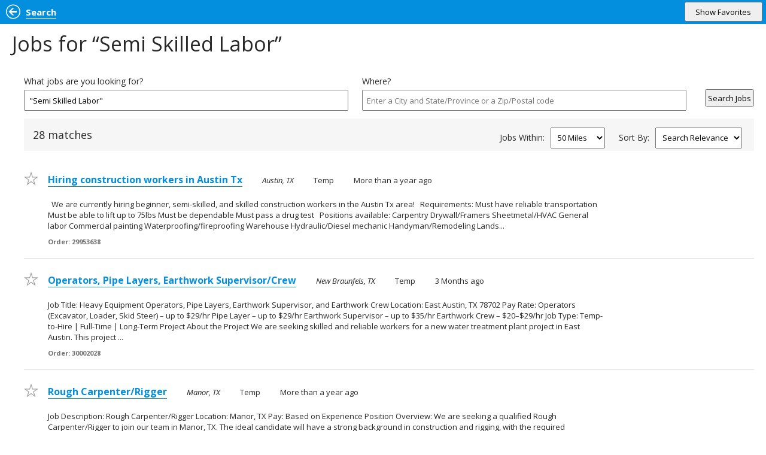

--- FILE ---
content_type: text/html; charset=utf-8
request_url: https://jobboard.tempworks.com/Memco/Jobs/Search?Keywords=%22Semi%20Skilled%20Labor%22
body_size: 9616
content:

<!DOCTYPE html>
<html lang="en">
<head>
    <meta http-equiv="X-UA-Compatible" content="IE=edge">
    <meta charset="utf-8" />
    <title>Search Results</title>
    <link rel="shortcut icon" href="/Memco/favicon.ico" />
    <meta name="viewport" content="width=device-width, initial-scale=1">

    

    <link href='https://fonts.googleapis.com/css?family=Open+Sans:400,300,400italic,700' rel='stylesheet' type='text/css'>
    <link href="/Content/css?v=4jxJcvVPpGkvEUGI6gxMFUGZpA73TExGe4ROlj0cCQE1" rel="stylesheet"/>

    <link rel="stylesheet" href="/Content/Jobs.less?ribbon=%23038ede&amp;link=%23038ede" type="text/css" />

</head>
<body id="search">
    <div id="bodyContainer" data-st-container="" data-bind="css: { collapsed_st: sidebarCollapsed }">
        <section id="rightBar">
    <div class="expandableContent">
        
<div id="favorites">
    
    <h3>
        <span class="icon fullStar"></span><span class="text">Favorites (<span data-bind="text: favorites().length"></span>)</span>
    </h3>
        <a data-bind="visible: favorites().length > 0, attr: { href: applyAllUrl }">
            <button id="applyToAll">Apply to All &raquo;</button>
        </a>
    <ul data-bind="foreach: displayedFavorites">
        <li     data-st-container=""
 data-bind="attr: { 'data-order-id': orderId }">
            <span class="icon close" data-st-event="click" data-st-afterfunction="Jobs.removeFavorite"></span>
            <a data-bind="attr: { href: detailsUrl }, text: title" class="text"></a>
            <p>
                <em class="text" data-bind="text: location"></em>
            </p>
        </li>
    </ul>
    <p class="more" data-bind="visible: favorites().length > 3">
        <a class="text" data-bind="text: toggleMoreLabel, click: toggleMore"></a>
    </p>
</div>        <div id="recent">
    <h3>
        <span class="text">Recent Searches</span>
    </h3>
    <div class="text">
        <ul data-bind="foreach: recentSearches">
            <li>
                <a data-bind="attr: { href: url }, text: summary"></a>
            </li>
        </ul>
    </div>
</div>
    </div>
</section>

<button data-st-event="click" data-st-toggle="collapsed_st" data-st-afterfunction="Jobs.setSidebarCollapse" id="rightBarButton" aria-label="Shows and hides favorite jobs section.">
    <span class="icon expandIndicator"></span>
</button>


        <img src="/Images/ajax-loader.gif" alt="loading" id="searchingIndicator" />

        



<nav id="mainNav">
            <a href="/Memco/" class="back">
                <span class="icon back"></span>
                <span class="text">Search</span>
            </a>

    <div class="homeWrapper">
    </div>
</nav>


<div id="contentContainer">
    <h1>
        <span class="text">Jobs for &ldquo;Semi Skilled Labor&rdquo;</span>
    </h1>

    <input id="StarMax" name="StarMax" type="hidden" value="1000" />

    <div id="content">
        <form action="/Memco/Jobs/Search" class="searchForm" id="searchForm" method="get">    <div class="halves">
        <ul>
            <li>
                <label>
                    <span class="text">What jobs are you looking for?</span>
                    <input id="Keywords" name="Keywords" placeholder="Search on a job title, skill or job description" type="text" value="&quot;Semi Skilled Labor&quot;" />
                    <span class="field-validation-valid" data-valmsg-for="Keywords" data-valmsg-replace="true"></span>
                </label>
            </li>
                <li>
                    <label>
                        <span class="text">Where?</span>
                        <input id="Location" name="Location" placeholder="Enter a City and State/Province or a Zip/Postal code" type="text" value="" />
                        <span class="field-validation-valid" data-valmsg-for="Location" data-valmsg-replace="true"></span>
                    </label>
                </li>
        </ul>
    </div>
    <div id="filter">
        <h2>
            <span class="text">
                    <span id="NumResults">28</span> matches
            </span>
        </h2>
        <div class="right">
            <label>
                <span class="text">Jobs Within:</span>
                <select data-val="true" data-val-required="The Jobs Within: field is required." id="Distance" name="Distance"><option value="Five">5 Miles</option>
<option value="Ten">10 Miles</option>
<option value="Fifteen">15 Miles</option>
<option value="Twentyfive">25 Miles</option>
<option value="Thirtyfive">35 Miles</option>
<option selected="selected" value="Fifty">50 Miles</option>
<option value="OneHundred">100 Miles</option>
<option value="FiveHundred">500 Miles</option>
</select>
            </label>
            <label>
                <span class="text">Sort By:</span>
                <select data-val="true" data-val-required="The Sort By: field is required." id="SortBy" name="SortBy"><option selected="selected" value="Relevance">Search Relevance</option>
<option value="Name">Job Title</option>
<option value="Distance">Closest</option>
<option value="Date">Newest</option>
</select>
            </label>
        </div>
    </div>
    <button type="submit" class="button" data-st-event="click" data-st-afterfunction="Jobs.showSearchingIndicator">Search Jobs</button>
</form>
    <script type="text/javascript">
        function initAutocomplete() {
            var enableAutocomplete = '1'

            if (enableAutocomplete == '1' && (document.getElementById('Location') !== undefined && document.getElementById('Location') !== null)) {
                var input = document.getElementById('Location');
                var options = {
                    types: ['(regions)']
                };

                autocomplete = new google.maps.places.Autocomplete(input, options);
            }
        }
    </script>
    <script type="text/javascript" src="https://maps.googleapis.com/maps/api/js?key=AIzaSyADCNNgEbfCcSZA3vqjUOuStHwxxVJ6Vro&libraries=places&callback=initAutocomplete"></script>
        <ul class="splitList" id="searchResults">
            

    <li     data-st-container=""
 data-order-id="29953638">

            <span class="icon star emptyStar" data-st-afterfunction="Jobs.favoriteClick" data-st-event="click"></span>
            <span class="icon star fullStar" data-st-afterfunction="Jobs.favoriteClick" data-st-event="click"></span>
                <div class="left">


            <h3>
                <a class="text jobtitle" href="/Memco/Jobs/Details/29953638?Keywords=Semi%20Skilled%20Labor&amp;Distance=Fifty&amp;SortBy=Relevance&amp;RowNum=1">
                    <strong>Hiring construction workers in Austin Tx</strong>
                </a>
            </h3>

            <span class="location">
                <em class="text">Austin, TX</em>
            </span>
            <span class="type">
                <span class="text">Temp</span>
            </span>
            <span class="date">
                <span class="text"> More than a year ago</span>
            </span>
            <div class="description">
                <span class="text">
                    







 
We are currently hiring beginner, semi-skilled, and skilled construction workers in the Austin Tx area!
 
Requirements:


Must have reliable transportation


Must be able to lift up to 75lbs


Must be dependable


Must pass a drug test


 
Positions available:


Carpentry


Drywall/Framers


Sheetmetal/HVAC


General labor


Commercial painting


Waterproofing/fireproofing


Warehouse


Hydraulic/Diesel mechanic


Handyman/Remodeling


Lands...
                </span>
            </div>
            <div class="orderId"><span class="text">Order: 29953638</span></div>
        </div>

    </li>
    <li     data-st-container=""
 data-order-id="30002028">

            <span class="icon star emptyStar" data-st-afterfunction="Jobs.favoriteClick" data-st-event="click"></span>
            <span class="icon star fullStar" data-st-afterfunction="Jobs.favoriteClick" data-st-event="click"></span>
                <div class="left">


            <h3>
                <a class="text jobtitle" href="/Memco/Jobs/Details/30002028?Keywords=Semi%20Skilled%20Labor&amp;Distance=Fifty&amp;SortBy=Relevance&amp;RowNum=2">
                    <strong>Operators, Pipe Layers, Earthwork Supervisor/Crew</strong>
                </a>
            </h3>

            <span class="location">
                <em class="text">New Braunfels, TX</em>
            </span>
            <span class="type">
                <span class="text">Temp</span>
            </span>
            <span class="date">
                <span class="text">3 Months ago</span>
            </span>
            <div class="description">
                <span class="text">
                    







Job Title: Heavy Equipment Operators, Pipe Layers, Earthwork Supervisor, and Earthwork Crew
Location: East Austin, TX 78702
Pay Rate:


Operators (Excavator, Loader, Skid Steer) – up to $29/hr


Pipe Layer – up to $29/hr


Earthwork Supervisor – up to $35/hr


Earthwork Crew – $20–$29/hr


Job Type: Temp-to-Hire | Full-Time | Long-Term Project
About the Project
We are seeking skilled and reliable workers for a new water treatment plant project in East Austin. This project ...
                </span>
            </div>
            <div class="orderId"><span class="text">Order: 30002028</span></div>
        </div>

    </li>
    <li     data-st-container=""
 data-order-id="30006854">

            <span class="icon star emptyStar" data-st-afterfunction="Jobs.favoriteClick" data-st-event="click"></span>
            <span class="icon star fullStar" data-st-afterfunction="Jobs.favoriteClick" data-st-event="click"></span>
                <div class="left">


            <h3>
                <a class="text jobtitle" href="/Memco/Jobs/Details/30006854?Keywords=Semi%20Skilled%20Labor&amp;Distance=Fifty&amp;SortBy=Relevance&amp;RowNum=3">
                    <strong>Rough Carpenter/Rigger</strong>
                </a>
            </h3>

            <span class="location">
                <em class="text">Manor, TX</em>
            </span>
            <span class="type">
                <span class="text">Temp</span>
            </span>
            <span class="date">
                <span class="text"> More than a year ago</span>
            </span>
            <div class="description">
                <span class="text">
                    






Job Description: Rough Carpenter/Rigger
Location: Manor, TX
Pay: Based on Experience
Position Overview:
We are seeking a qualified Rough Carpenter/Rigger to join our team in Manor, TX. The ideal candidate will have a strong background in construction and rigging, with the required certifications to ensure safety and efficiency on the job site.
Responsibilities:


Perform rough carpentry tasks, including constructing, installing, and repairing wooden structures.


Execute rigging and...
                </span>
            </div>
            <div class="orderId"><span class="text">Order: 30006854</span></div>
        </div>

    </li>
    <li     data-st-container=""
 data-order-id="30008205">

            <span class="icon star emptyStar" data-st-afterfunction="Jobs.favoriteClick" data-st-event="click"></span>
            <span class="icon star fullStar" data-st-afterfunction="Jobs.favoriteClick" data-st-event="click"></span>
                <div class="left">


            <h3>
                <a class="text jobtitle" href="/Memco/Jobs/Details/30008205?Keywords=Semi%20Skilled%20Labor&amp;Distance=Fifty&amp;SortBy=Relevance&amp;RowNum=4">
                    <strong>Cable/Fiber Technician</strong>
                </a>
            </h3>

            <span class="location">
                <em class="text">Austin, TX</em>
            </span>
            <span class="type">
                <span class="text">Temp</span>
            </span>
            <span class="date">
                <span class="text">11 Months ago</span>
            </span>
            <div class="description">
                <span class="text">
                    







Job Title: Cable/Fiber Technician
Location: Austin, TX 78756
Position Type: Temporary (minimum of 1 month) with potential for direct hire
Schedule: Monday through Friday, 7:00 AM to 4:00 or 5:00 PM
Pay Rate: $18 to $24 per hour; Based on Experience  
Job Summary:
We are seeking experienced Cable/Fiber Technicians to join our team in Austin, TX. The ideal candidates will have a strong background in cable and fiber installations and troubleshooting, along with the ability to operate a Fl...
                </span>
            </div>
            <div class="orderId"><span class="text">Order: 30008205</span></div>
        </div>

    </li>
    <li     data-st-container=""
 data-order-id="29968836">

            <span class="icon star emptyStar" data-st-afterfunction="Jobs.favoriteClick" data-st-event="click"></span>
            <span class="icon star fullStar" data-st-afterfunction="Jobs.favoriteClick" data-st-event="click"></span>
                <div class="left">


            <h3>
                <a class="text jobtitle" href="/Memco/Jobs/Details/29968836?Keywords=Semi%20Skilled%20Labor&amp;Distance=Fifty&amp;SortBy=Relevance&amp;RowNum=5">
                    <strong>Hiring Sheetmetal / HVAC duct installers</strong>
                </a>
            </h3>

            <span class="location">
                <em class="text">Austin, TX</em>
            </span>
            <span class="type">
                <span class="text">Temp</span>
            </span>
            <span class="date">
                <span class="text"> More than a year ago</span>
            </span>
            <div class="description">
                <span class="text">
                    







 
We are currently hiring Sheetmetal / HVAC duct installers with experience and tools. Estamos contratando a instaladores de sheetmetal y de ductos con experiencia y herramientas.
 
Requirements / Requerimientos:


Must have commercial experience / Tiene que tener experiencia comercial


Must have tools / Tiene que tener herramientas


Able to lift 80+lbs, work in all weather conditions / poder levantar 80 libras + y trabajar en diferentes condiciones de clima


Must pass a dr...
                </span>
            </div>
            <div class="orderId"><span class="text">Order: 29968836</span></div>
        </div>

    </li>
    <li     data-st-container=""
 data-order-id="29952628">

            <span class="icon star emptyStar" data-st-afterfunction="Jobs.favoriteClick" data-st-event="click"></span>
            <span class="icon star fullStar" data-st-afterfunction="Jobs.favoriteClick" data-st-event="click"></span>
                <div class="left">


            <h3>
                <a class="text jobtitle" href="/Memco/Jobs/Details/29952628?Keywords=Semi%20Skilled%20Labor&amp;Distance=Fifty&amp;SortBy=Relevance&amp;RowNum=6">
                    <strong>Hiring Concrete / Carpenters</strong>
                </a>
            </h3>

            <span class="location">
                <em class="text">Austin, TX</em>
            </span>
            <span class="type">
                <span class="text">Temp</span>
            </span>
            <span class="date">
                <span class="text"> More than a year ago</span>
            </span>
            <div class="description">
                <span class="text">
                    






 

 
We are hiring Concrete/Carpenters for commercial work.
Estamos contratando a carpiteros / concreteros para trabajo commercial
 
We are hiring apprentices - candidates willing to learn the trade $17
Estamos buscando a apprendices - gente disponible a aprender $17
 
We are hiring experienced concrete / carpenters with tools - up to $25 hr
Estamos contratando a trabajadores con experiencia en la carpinteria con herramientas. Pago hasta $25 hr
 
 
MEMCO
Office: (512) 879-2857
7...
                </span>
            </div>
            <div class="orderId"><span class="text">Order: 29952628</span></div>
        </div>

    </li>
    <li     data-st-container=""
 data-order-id="29953421">

            <span class="icon star emptyStar" data-st-afterfunction="Jobs.favoriteClick" data-st-event="click"></span>
            <span class="icon star fullStar" data-st-afterfunction="Jobs.favoriteClick" data-st-event="click"></span>
                <div class="left">


            <h3>
                <a class="text jobtitle" href="/Memco/Jobs/Details/29953421?Keywords=Semi%20Skilled%20Labor&amp;Distance=Fifty&amp;SortBy=Relevance&amp;RowNum=7">
                    <strong>Hiring Asbestos workers</strong>
                </a>
            </h3>

            <span class="location">
                <em class="text">Austin, TX</em>
            </span>
            <span class="type">
                <span class="text">Temp</span>
            </span>
            <span class="date">
                <span class="text"> More than a year ago</span>
            </span>
            <div class="description">
                <span class="text">
                    






We are currently hiring Asbestos workers to work in commercial construction
$19 per hour. 
 
Requirements:
Must be able to lift 80+ lbs
Must have the unexpired Asbestos license
Must have the unexpired Asbestos training certificate and Physical
Must pass a drug test
Must be able to work OT
 
If you are interested and qualify please email:
christianmireles@marekbros.com ; tatianahiri@marekbros.com
 
or call: 512-879-2857
 
Estamos contratando a trabajadores de Asbestos
$19 por ho...
                </span>
            </div>
            <div class="orderId"><span class="text">Order: 29953421</span></div>
        </div>

    </li>
    <li     data-st-container=""
 data-order-id="30012001">

            <span class="icon star emptyStar" data-st-afterfunction="Jobs.favoriteClick" data-st-event="click"></span>
            <span class="icon star fullStar" data-st-afterfunction="Jobs.favoriteClick" data-st-event="click"></span>
                <div class="left">


            <h3>
                <a class="text jobtitle" href="/Memco/Jobs/Details/30012001?Keywords=Semi%20Skilled%20Labor&amp;Distance=Fifty&amp;SortBy=Relevance&amp;RowNum=8">
                    <strong>SKILLED LABORER</strong>
                </a>
            </h3>

            <span class="location">
                <em class="text">Arlington, TX</em>
            </span>
            <span class="type">
                <span class="text">TempToFT</span>
            </span>
            <span class="date">
                <span class="text">2 Weeks ago</span>
            </span>
            <div class="description">
                <span class="text">
                    






MEMCO is Hiring CONCRETE DEMOLITION LABORERS


Job Location: Greater Houston Area


Job Start Date: ASAP


Pay Rate: $14/hr.
 
 
Job duties include, but not limited to:


Operating power tools and equipment for work in concrete demolition


Separating debris from concrete


Working outdoors for long periods of time


Following safety standards set by company




Call to schedule an interview: 713-910-3534


Submit resume to:Carlos@MemcoStaffing.com


                </span>
            </div>
            <div class="orderId"><span class="text">Order: 30012001</span></div>
        </div>

    </li>
    <li     data-st-container=""
 data-order-id="29987221">

            <span class="icon star emptyStar" data-st-afterfunction="Jobs.favoriteClick" data-st-event="click"></span>
            <span class="icon star fullStar" data-st-afterfunction="Jobs.favoriteClick" data-st-event="click"></span>
                <div class="left">


            <h3>
                <a class="text jobtitle" href="/Memco/Jobs/Details/29987221?Keywords=Semi%20Skilled%20Labor&amp;Distance=Fifty&amp;SortBy=Relevance&amp;RowNum=9">
                    <strong>General labor</strong>
                </a>
            </h3>

            <span class="location">
                <em class="text">College Station, TX</em>
            </span>
            <span class="type">
                <span class="text">Temp</span>
            </span>
            <span class="date">
                <span class="text"> More than a year ago</span>
            </span>
            <div class="description">
                <span class="text">
                    






MEMCO IS NOW HIRING for General Laborers in
  College Station TX
 
Pay is between $13-$25 an hour
(depending on location)
 
Requirements:
• Reliable transportation 
• Must be dependable
• Must have two forms of ID
• Must be able to pass drug screen
 
 
Please call (979) 431-1678


                </span>
            </div>
            <div class="orderId"><span class="text">Order: 29987221</span></div>
        </div>

    </li>
    <li     data-st-container=""
 data-order-id="29990094">

            <span class="icon star emptyStar" data-st-afterfunction="Jobs.favoriteClick" data-st-event="click"></span>
            <span class="icon star fullStar" data-st-afterfunction="Jobs.favoriteClick" data-st-event="click"></span>
                <div class="left">


            <h3>
                <a class="text jobtitle" href="/Memco/Jobs/Details/29990094?Keywords=Semi%20Skilled%20Labor&amp;Distance=Fifty&amp;SortBy=Relevance&amp;RowNum=10">
                    <strong>skilled material handlers/rough carpenters</strong>
                </a>
            </h3>

            <span class="location">
                <em class="text">Waco, TX</em>
            </span>
            <span class="type">
                <span class="text">Temp</span>
            </span>
            <span class="date">
                <span class="text"> More than a year ago</span>
            </span>
            <div class="description">
                <span class="text">
                    






Now Hiring skilled general labor
 
will be doing a little of everything to include hanging temp doors
 
 
pay  18
 
some carpentry experience a plus
forklift experience a plus
 
 
Please call our office at 979-431-1678
We are open M-F  7am-430pm


                </span>
            </div>
            <div class="orderId"><span class="text">Order: 29990094</span></div>
        </div>

    </li>
    <li     data-st-container=""
 data-order-id="30012078">

            <span class="icon star emptyStar" data-st-afterfunction="Jobs.favoriteClick" data-st-event="click"></span>
            <span class="icon star fullStar" data-st-afterfunction="Jobs.favoriteClick" data-st-event="click"></span>
                <div class="left">


            <h3>
                <a class="text jobtitle" href="/Memco/Jobs/Details/30012078?Keywords=Semi%20Skilled%20Labor&amp;Distance=Fifty&amp;SortBy=Relevance&amp;RowNum=11">
                    <strong>LANDSCAPER Laborer</strong>
                </a>
            </h3>

            <span class="location">
                <em class="text">Houston, TX</em>
            </span>
            <span class="type">
                <span class="text">Temp</span>
            </span>
            <span class="date">
                <span class="text"> 1 Week ago</span>
            </span>
            <div class="description">
                <span class="text">
                    Job Title: Landscape LaborersJob Duties:operating equipment, planting and removing trees and shrubs, installing sod, pavers, retaining walls, irrigation/drainage systems, and general landscaping duties.Pay: $14–$16/hrRequirements:Must pass a background checkBilingual English/Spanish (Preferred)Twic Card (Preferred)Ability to perform physical labor tasks To Apply:For more information on how to apply, please contact us at (713) 910-3534. Resumes can be submitted via email to HenryMarquez@memcostaffing.com. Al...
                </span>
            </div>
            <div class="orderId"><span class="text">Order: 30012078</span></div>
        </div>

    </li>
    <li     data-st-container=""
 data-order-id="30012079">

            <span class="icon star emptyStar" data-st-afterfunction="Jobs.favoriteClick" data-st-event="click"></span>
            <span class="icon star fullStar" data-st-afterfunction="Jobs.favoriteClick" data-st-event="click"></span>
                <div class="left">


            <h3>
                <a class="text jobtitle" href="/Memco/Jobs/Details/30012079?Keywords=Semi%20Skilled%20Labor&amp;Distance=Fifty&amp;SortBy=Relevance&amp;RowNum=12">
                    <strong>LANDSCAPER Foreman</strong>
                </a>
            </h3>

            <span class="location">
                <em class="text">Houston, TX</em>
            </span>
            <span class="type">
                <span class="text">Temp</span>
            </span>
            <span class="date">
                <span class="text"> 1 Week ago</span>
            </span>
            <div class="description">
                <span class="text">
                    Job Title: Landscape ForemenJob Duties:operating equipment, planting and removing trees and shrubs, installing sod, pavers, retaining walls, irrigation/drainage systems, and general landscaping duties.Pay: $18–$23/hr (DOE)Requirements:Valid Driver's License (Required)Twic Card (Required) Must pass a background checkBilingual English/Spanish (Preferred)Ability to perform physical labor tasks To Apply:For more information on how to apply, please contact us at (713) 910-3534. Resumes can be submitted via email...
                </span>
            </div>
            <div class="orderId"><span class="text">Order: 30012079</span></div>
        </div>

    </li>
    <li     data-st-container=""
 data-order-id="30012088">

            <span class="icon star emptyStar" data-st-afterfunction="Jobs.favoriteClick" data-st-event="click"></span>
            <span class="icon star fullStar" data-st-afterfunction="Jobs.favoriteClick" data-st-event="click"></span>
                <div class="left">


            <h3>
                <a class="text jobtitle" href="/Memco/Jobs/Details/30012088?Keywords=Semi%20Skilled%20Labor&amp;Distance=Fifty&amp;SortBy=Relevance&amp;RowNum=13">
                    <strong>Lab Technician</strong>
                </a>
            </h3>

            <span class="location">
                <em class="text">Pasadena, TX</em>
            </span>
            <span class="type">
                <span class="text">TempToFT</span>
            </span>
            <span class="date">
                <span class="text">6 Days ago</span>
            </span>
            <div class="description">
                <span class="text">
                    Job Title: Entry level Engineer techLocation: PasadenaPosition Type: Full-TimePay Rate: $14.00- $16per hourPosition Overview:MEMCO Pasadena is urgently seeking a Entry Engineer Technician. This position offers an opportunity to gain hands-on experience working with and various materials. No prior experience is necessary – training will be provided.Key Responsibilities:Assist in the testing and analysis of construction materialsPerform routine lab tasks and follow safety protocolsMaintain accurate records of...
                </span>
            </div>
            <div class="orderId"><span class="text">Order: 30012088</span></div>
        </div>

    </li>
    <li     data-st-container=""
 data-order-id="30012033">

            <span class="icon star emptyStar" data-st-afterfunction="Jobs.favoriteClick" data-st-event="click"></span>
            <span class="icon star fullStar" data-st-afterfunction="Jobs.favoriteClick" data-st-event="click"></span>
                <div class="left">


            <h3>
                <a class="text jobtitle" href="/Memco/Jobs/Details/30012033?Keywords=Semi%20Skilled%20Labor&amp;Distance=Fifty&amp;SortBy=Relevance&amp;RowNum=14">
                    <strong>Concrete Laborer</strong>
                </a>
            </h3>

            <span class="location">
                <em class="text">Lebanon, TN   </em>
            </span>
            <span class="type">
                <span class="text">TempToFT</span>
            </span>
            <span class="date">
                <span class="text"> 1 Week ago</span>
            </span>
            <div class="description">
                <span class="text">
                    MEMCO is Hiring a Concrete Saw and Drilling Laborer!Full-Time   Long-TermSchedule: M-F 7a-5pPay: $18.00 per hourHours: Full-Time + Overtime OpportunitiesMEMCO is looking for a motivated and dependable General Laborer to join our concrete sawing and drilling team! This is a hands-on role where you will support our lead operators on various job sites.This position is perfect for someone who wants to work hard, get plenty of hours through overtime, and learn a specialized trade from the ground up.Key Responsib...
                </span>
            </div>
            <div class="orderId"><span class="text">Order: 30012033</span></div>
        </div>

    </li>
    <li     data-st-container=""
 data-order-id="30011387">

            <span class="icon star emptyStar" data-st-afterfunction="Jobs.favoriteClick" data-st-event="click"></span>
            <span class="icon star fullStar" data-st-afterfunction="Jobs.favoriteClick" data-st-event="click"></span>
                <div class="left">


            <h3>
                <a class="text jobtitle" href="/Memco/Jobs/Details/30011387?Keywords=Semi%20Skilled%20Labor&amp;Distance=Fifty&amp;SortBy=Relevance&amp;RowNum=15">
                    <strong>Lab Technician</strong>
                </a>
            </h3>

            <span class="location">
                <em class="text">Freeport, TX</em>
            </span>
            <span class="type">
                <span class="text">TempToFT</span>
            </span>
            <span class="date">
                <span class="text">2 Months ago</span>
            </span>
            <div class="description">
                <span class="text">
                    Job Title: Entry level Engineer techLocation: Freeport, TX (77541)Position Type: Full-TimePay Rate: $14.00- $16per hourPosition Overview:MEMCO Pasadena is urgently seeking a Entry Engineer Technician in freeport. This position offers an opportunity to gain hands-on experience working with and various materials. No prior experience is necessary – training will be provided.Key Responsibilities:Assist in the testing and analysis of construction materialsPerform routine lab tasks and follow safety protocolsMain...
                </span>
            </div>
            <div class="orderId"><span class="text">Order: 30011387</span></div>
        </div>

    </li>
    <li     data-st-container=""
 data-order-id="30011615">

            <span class="icon star emptyStar" data-st-afterfunction="Jobs.favoriteClick" data-st-event="click"></span>
            <span class="icon star fullStar" data-st-afterfunction="Jobs.favoriteClick" data-st-event="click"></span>
                <div class="left">


            <h3>
                <a class="text jobtitle" href="/Memco/Jobs/Details/30011615?Keywords=Semi%20Skilled%20Labor&amp;Distance=Fifty&amp;SortBy=Relevance&amp;RowNum=16">
                    <strong>Lab Technician</strong>
                </a>
            </h3>

            <span class="location">
                <em class="text">Texas City, TX</em>
            </span>
            <span class="type">
                <span class="text">TempToFT</span>
            </span>
            <span class="date">
                <span class="text">2 Months ago</span>
            </span>
            <div class="description">
                <span class="text">
                    Job Title: Entry level Engineer techLocation: Texas City (77590)Position Type: Full-TimePay Rate: $14.00- $16per hourPosition Overview:MEMCO Pasadena is urgently seeking a Entry Engineer Technician in Texas city. This position offers an opportunity to gain hands-on experience working with and various materials. No prior experience is necessary – training will be provided.Key Responsibilities:Assist in the testing and analysis of construction materialsPerform routine lab tasks and follow safety protocolsMain...
                </span>
            </div>
            <div class="orderId"><span class="text">Order: 30011615</span></div>
        </div>

    </li>
    <li     data-st-container=""
 data-order-id="30011804">

            <span class="icon star emptyStar" data-st-afterfunction="Jobs.favoriteClick" data-st-event="click"></span>
            <span class="icon star fullStar" data-st-afterfunction="Jobs.favoriteClick" data-st-event="click"></span>
                <div class="left">


            <h3>
                <a class="text jobtitle" href="/Memco/Jobs/Details/30011804?Keywords=Semi%20Skilled%20Labor&amp;Distance=Fifty&amp;SortBy=Relevance&amp;RowNum=17">
                    <strong>Lab Technician</strong>
                </a>
            </h3>

            <span class="location">
                <em class="text">Sulphur, LA</em>
            </span>
            <span class="type">
                <span class="text">TempToFT</span>
            </span>
            <span class="date">
                <span class="text"> 1 Month ago</span>
            </span>
            <div class="description">
                <span class="text">
                    Job Title: Construction material TechnicianLocation: Sulphur LA(70663)Position Type: Full-TimePay Rate: D,O,EPosition Overview:MEMCO Pasadena is urgently seeking a detail-oriented and reliable Concrete Field Technician to join our team. The ideal candidate will perform field testing of concrete and related materials, ensure compliance with project specifications, and maintain accurate documentation of test results..Key Responsibilities:Perform on-site concrete testing, including slump, air content, temperat...
                </span>
            </div>
            <div class="orderId"><span class="text">Order: 30011804</span></div>
        </div>

    </li>
    <li     data-st-container=""
 data-order-id="30012181">

            <span class="icon star emptyStar" data-st-afterfunction="Jobs.favoriteClick" data-st-event="click"></span>
            <span class="icon star fullStar" data-st-afterfunction="Jobs.favoriteClick" data-st-event="click"></span>
                <div class="left">


            <h3>
                <a class="text jobtitle" href="/Memco/Jobs/Details/30012181?Keywords=Semi%20Skilled%20Labor&amp;Distance=Fifty&amp;SortBy=Relevance&amp;RowNum=18">
                    <strong>Construction Yard Worker </strong>
                </a>
            </h3>

            <span class="location">
                <em class="text">Atlanta, GA</em>
            </span>
            <span class="type">
                <span class="text">TempToFT</span>
            </span>
            <span class="date">
                <span class="text">4 Hours ago</span>
            </span>
            <div class="description">
                <span class="text">
                    MEMCO is looking to hire Construction Yard Workers in Atlanta, GA!Pay: $17-18/hr Schedule: Monday-Friday ; FT and Long-TermSTARTING ASAP!Job Overview: Our customer is seeking dependable Scaffolding Yard Workers to support daily operations in their material yard. Ideal candidates will have experience handling construction materials, particularly scaffolding equipment, and be comfortable performing physically demanding tasks in an active work environment.Key Responsibilities:Load and unload scaffolding materi...
                </span>
            </div>
            <div class="orderId"><span class="text">Order: 30012181</span></div>
        </div>

    </li>
    <li     data-st-container=""
 data-order-id="29984449">

            <span class="icon star emptyStar" data-st-afterfunction="Jobs.favoriteClick" data-st-event="click"></span>
            <span class="icon star fullStar" data-st-afterfunction="Jobs.favoriteClick" data-st-event="click"></span>
                <div class="left">


            <h3>
                <a class="text jobtitle" href="/Memco/Jobs/Details/29984449?Keywords=Semi%20Skilled%20Labor&amp;Distance=Fifty&amp;SortBy=Relevance&amp;RowNum=19">
                    <strong>Hiring a Hydraulic mechanic in the Austin TX area!</strong>
                </a>
            </h3>

            <span class="location">
                <em class="text">Round Rock, TX</em>
            </span>
            <span class="type">
                <span class="text">Temp</span>
            </span>
            <span class="date">
                <span class="text"> More than a year ago</span>
            </span>
            <div class="description">
                <span class="text">
                       Position: Shop Maintenance TechnicianLocation: Northeast Austin, TX Schedule: Monday to Friday, 7:00 AM – 3:30 PM (Weekends as needed) Type: Temp to Hire Pay: Based on experienceJob Description:We are seeking a skilled Shop Maintenance Technician to join our sheet metal fabrication team in Northeast Austin. This position is responsible for performing maintenance and repairs on fabrication equipment, hydraulic systems, and general shop machinery. The ideal candidate will have strong mechanical and trouble...
                </span>
            </div>
            <div class="orderId"><span class="text">Order: 29984449</span></div>
        </div>

    </li>
    <li     data-st-container=""
 data-order-id="29985483">

            <span class="icon star emptyStar" data-st-afterfunction="Jobs.favoriteClick" data-st-event="click"></span>
            <span class="icon star fullStar" data-st-afterfunction="Jobs.favoriteClick" data-st-event="click"></span>
                <div class="left">


            <h3>
                <a class="text jobtitle" href="/Memco/Jobs/Details/29985483?Keywords=Semi%20Skilled%20Labor&amp;Distance=Fifty&amp;SortBy=Relevance&amp;RowNum=20">
                    <strong>GENERAL OR MISC LABOR POSITIONS</strong>
                </a>
            </h3>

            <span class="location">
                <em class="text">The Woodlands, TX</em>
            </span>
            <span class="type">
                <span class="text">Temp</span>
            </span>
            <span class="date">
                <span class="text"> More than a year ago</span>
            </span>
            <div class="description">
                <span class="text">
                    Long Term Projects!We are currently accepting applications for Construction Labors, job duties include, but not limited to:The job duties of a general laborer vary. They may include cleaning and preparing a job site, loading and delivering materials, and using a variety of tools such as, levels, lifts, power drills, grinders, saws, pressure washers, and water spraying equipment. Laborers set up and take down ladders, scaffolding, and other temporary structures. They help carpenters, masons, and other specia...
                </span>
            </div>
            <div class="orderId"><span class="text">Order: 29985483</span></div>
        </div>

    </li>


        </ul>
        <div id="notification"     data-st-container=""
>
            <img src="/Images/ajax-loader.gif" alt="loading" />
            <span class="text"></span>
        </div>
        <button data-st-event="click" data-st-afterfunction="Jobs.infiniscroll" id="manualInfiniscroll">
            Load More Jobs
        </button>
    </div>
</div>
        <footer>
            <p>&copy; 2026 - TempWorks Software Incorporated.  All rights reserved.</p>
        </footer>

        <span id="metadata" data-base-url="/Memco"></span>

        <script src="/bundles/jquery?v=g9BNn1LCkq38GIQ4OHY2M1Br7ctLkQeBeGJjpJhz0fk1"></script>

        <script src="/bundles/jqueryval?v=VCOIwH5XRi8YI1FGJpKwvYuCSSg7mI_LNgijmAVoUB81"></script>

        <script src="/bundles/jstorage?v=O_uA4z_Rk3vVv-7zcumc0JcRP_f7jakQv3OO180k9NI1"></script>

        <script src="/bundles/ko?v=--4zjkulM_vwRGuNDEGxRmTJ8HM9qgCy3g2W0130Fyo1"></script>

        <script src="/bundles/jobboard?v=po4UeZG9WhMZn5wVaDo1ZXE0QAxwzcNCFoOOGa1O4yQ1"></script>

        
    <script type="text/javascript">
        $(function () {
            $(window).on('scroll.jobs', Jobs.onScroll);
            var search = {
                keywords: $("#Keywords").val(),
                location: $("#Location").val()
            };
            Jobs.saveSearch(search);
            Jobs.recentSearches([]);
            Jobs.loadRecentSearches();
        });
    </script>


        
    </div>
</body>
</html>


--- FILE ---
content_type: text/css; charset=utf-8
request_url: https://jobboard.tempworks.com/Content/css?v=4jxJcvVPpGkvEUGI6gxMFUGZpA73TExGe4ROlj0cCQE1
body_size: 2973
content:
@font-face{font-family:'IcoMoon';src:url('Fonts/icomoon/IcoMoon.eot');src:url('Fonts/icomoon/IcoMoon.eot?#iefix') format('embedded-opentype'),url('Fonts/icomoon/IcoMoon.svg#IcoMoon') format('svg'),url('Fonts/icomoon/IcoMoon.woff') format('woff'),url('Fonts/icomoon/IcoMoon.ttf') format('truetype');font-weight:normal;font-style:normal}body *{-moz-box-sizing:border-box;-webkit-box-sizing:border-box;box-sizing:border-box;font-family:'Open Sans',sans-serif;font-size:1em}html{min-height:100%;min-width:100%;position:relative}body{color:#282828;font-size:62.5%;margin:0;min-height:100%;min-width:100%;position:absolute}ul,ol{list-style:none;margin:0;padding:0}a{cursor:pointer;display:inline-block;text-decoration:none}a.text:hover,a:hover .text{border-bottom:1px solid transparent}button{cursor:pointer}input,select,button{font-size:1.3em;padding:.5em}h1,h2,h3,h4{font-weight:400;margin:0}h1{padding:1em 0 3em 2em}h1 .text{font-size:3.4em}h2{display:inline-block;font-weight:normal}h2 .text{font-size:1.8em!important}h3{}h3 .text{font-size:1.6em}h4{display:inline-block;padding-top:.1em;padding-bottom:1.5em}h4 .text{color:#525252;font-size:1.2em;font-weight:700}footer{clear:both;color:#757575;padding-left:4em;padding-top:2em}.icon{cursor:pointer;display:inline-block;font-family:'IcoMoon';text-rendering:auto}.icon.fullStar:after{color:#ffd800;content:'%';font-size:2.4em}.icon.emptyStar:after{color:#999;content:"\'";font-size:2.4em}.icon.back:after{content:"l"}.icon.close:after{content:"X"}.hidden{display:none}.text{font-size:1.3em}.orderId .text{color:#737373;font-size:1.1em;font-weight:bold}nav{padding:1em 2em}nav a .text{font-weight:700}nav .right{float:right;text-align:right}nav#mainNav{height:4em;line-height:4em;padding:0 0 0 1em;position:fixed;top:0;width:100%;z-index:1}nav#mainNav a{color:#fff;display:inline-block;position:relative}nav#mainNav a .text{font-size:1.5em;border-bottom-color:rgba(255,255,255,1)}nav#mainNav a:hover .text{border-bottom-color:rgba(255,255,255,0)}nav#mainNav a.home .text{margin-left:1em}nav#mainNav a.home #logo{float:left;height:4em;display:inline-block;margin:0 0 0 2.5em}nav#mainNav a.back{display:inline-block;float:left}nav#mainNav a.black{color:#000;border-bottom-color:#000}nav#mainNav a .black{border-bottom-color:#000}nav#mainNav a.back .text{margin-left:2.2em}nav#mainNav a.back .icon{position:absolute;font-size:2.4em}nav#mainNav a.home,nav#mainNav a.back{position:relative}nav#mainNav .homeWrapper{position:absolute;left:11em}.noResults{margin:1em 0!important;padding-left:1em!important}.noResults h3{padding:.5em 0 2em}.noResults ul{list-style:inside disc;padding:0 0 2em 2em}.linkedInContainer span{-moz-box-sizing:content-box!important;box-sizing:content-box!important}.more{}.more .text{font-size:1.2em;font-weight:bolder}#rightBarButton{height:2.5em;padding:.25em;position:fixed;right:9.5em;text-align:center;top:.25em;width:10em;z-index:3}#rightBarButton .expandIndicator:after{font-family:'Open Sans',sans-serif;content:"Hide Favorites"}#bodyContainer.collapsed_st #rightBarButton{right:.5em}#bodyContainer.collapsed_st #rightBarButton .expandIndicator:after{font-family:'Open Sans',sans-serif;content:"Show Favorites"}#rightBar{background-color:#fcfcfc;border-left:1px solid #e2e2e2;height:100%;overflow:auto;position:fixed;right:0;width:26.5em;z-index:2}#rightBar .expandableContent{padding:5em 1em 0}#rightBar .expandableContent>div{padding-bottom:3em;position:relative}#rightBar #applyToAll{font-size:1.2em;padding:.25em;position:absolute;right:0;top:-.25em;width:inherit}#bodyContainer.collapsed_st #rightBar{display:none}#rightBar li{padding:1em 2.5em 0 1em;position:relative}#rightBar li p{margin:0;padding-top:.15em}#rightBar li .close{color:#bfbfbf;font-size:1.25em;position:absolute;right:.5em;top:1em}#rightBar h3{border-bottom:1px solid #e2e2e2;padding-left:1.25em;padding-bottom:.5em}#rightBar h3 .text{font-size:1.7em}#rightBar #favorites ul{overflow:hidden;padding-bottom:2em}#rightBar #favorites h3{padding-left:3.5em;position:relative}#rightBar #favorites h3 .icon.fullStar{cursor:default;left:0;position:absolute;top:-.6em}#rightBar .more{margin:0;text-align:right}#contentContainer{padding-right:26.5em;padding-top:4em}#contentContainer h3{display:inline-block}#contentContainer #content{padding-left:4em;padding-right:2em}#bodyContainer.collapsed_st #contentContainer{padding-right:0}#notification{clear:both;display:none;font-size:1.6em;padding:1em;text-align:center}#notification img{display:none}#notification.loading_st img{display:inline}#searchingIndicator{display:none;position:absolute;right:28.5em;top:7em}#bodyContainer.collapsed_st #searchingIndicator{right:2em}#searchForm{position:relative}#searchForm .halves{padding-right:8.5em}#searchForm .halves>ul>li{display:inline-block;padding-right:2em;width:49.5%;vertical-align:top}#searchForm button{margin-bottom:3em;padding:.25em;position:absolute;right:0;top:1.8em}#searchForm input{margin-top:.4em;width:100%}#searchForm .text{font-size:1.4em}#searchForm .field-validation-error{font-size:1.4em;color:red}#searchForm #filter{background-color:#f6f6f6;margin:1.25em 0;padding:1.5em;position:relative}#searchForm #filter .right{position:absolute;right:0;top:1.5em}#filter .right label{padding-bottom:1em;padding-right:2em;position:relative}#searchForm #filter .text{padding-right:.5em}.splitList .icon.star{left:0;position:absolute;top:-.5em}.splitList .icon.fullStar{display:none}.splitList .fullHeightBG{background-color:#f6f6f6;height:100%;position:absolute;right:0;top:0;width:23em;z-index:-1}.splitList>li{border-bottom:1px solid #e2e2e2;clear:right;float:right;margin-top:2.5em;padding-left:4em;position:relative;width:100%}.splitList li.favorite .icon.fullStar{display:inherit}.splitList li.favorite .icon.emptyStar{display:none}.splitList li>.left{margin-right:25em}.splitList li>.left>span{margin-left:3em;display:inline-block}.splitList li>.left .description{padding:2em 0 1em}.splitList li>.left .orderId{padding:0 0 2em}.splitList li>.right{float:right;padding:.5em 1em 1em;position:relative;width:23em}.splitList>li .right h4{padding:0}.splitList>li .right li{display:inline-block;padding:1em 1em 0}#home #content h4{vertical-align:top;width:10em}#home ul.rows>li{border-bottom:1px solid #e2e2e2;padding:2.5em 1em;position:relative}#home ul.rows>li li{display:inline-block;padding:0 3em 1.5em 0}#notFound #content{padding-left:4em;padding-right:2em}#notFound #content h4{vertical-align:top;width:10em}#notFound ul.rows>li{border-bottom:1px solid #e2e2e2;padding:2.5em 1em;position:relative}#notFound ul.rows>li li{display:inline-block;padding:0 3em 1.5em 0}#details #contentContainer .removeFav{display:none}#details .actionLinks{position:relative}#details .actionLinks a{padding-left:3.5em;position:relative}#details .actionLinks.right a:first-child{padding-left:3.5em}#details .actionLinks a:first-child{padding-left:0;padding-right:1.5em}#details .actionLinks a .icon.star{left:0;position:absolute;top:-.5em}#details .actionLinks a .text{font-size:1.4em}#details .actionLinks .linkedInContainer{margin-top:1em}#details .actionLinks.right .linkedInContainer{margin-top:1em;text-align:right}#details #contentContainer.favorite .removeFav{display:inherit}#details #contentContainer.favorite .addFav{display:none}#details nav em{font-size:1.1em}#details .actionLinks.right{clear:right;float:right;padding:2em}#details .actionLinks.right a{margin-right:0;padding-left:0}#details p.location{margin:0 0 2em}#details p.location .text{font-size:1.6em}#details h1{padding-bottom:.75em}#details .jobDescription :is(ul,ol){list-style:revert;margin:revert;padding:revert}#details .shaded{background-color:#f6f6f6;margin:4em 0 6em;padding:1em 1em 0}#details .shaded strong{color:#777;font-size:1.2em}#details .shaded .text{margin-bottom:1em;margin-right:3em}#details .shaded ul{display:inline}#details .shaded li{display:inline-block}#qualifications>ul{list-style-type:disc;list-style-position:inside;margin-top:.5em;margin-bottom:1em}#qualifications>h2{font-weight:bold}@media only screen and (max-width:960px){input,select,button{width:100%}footer{padding-left:1em}h1{padding:1.5em 0 1.5em 1em}h1 .text{font-size:2.4em}h2{margin-bottom:1em}h2 .text{font-size:1.6em!important}nav{padding:1em}#contentContainer #content{padding:0 1em}#contentContainer #searchForm button{position:inherit;top:0;width:100%}#contentContainer h3{display:inherit;margin-bottom:1em}#searchForm .text{font-size:1.3em}#searchForm .halves{padding-right:0}#searchForm .halves>ul>li{margin-bottom:1em;padding-right:0}#searchForm #filter{padding:.75em}#searchForm #filter .right{position:static}#searchForm #filter .right label{display:block;margin:1.5em 0;padding:0 0 0 9em}#searchForm #filter .right label .text{left:.5em;position:absolute;top:.4em}.splitList>li{padding-left:3em;padding-right:0}.splitList .fullHeightBG{display:none}.splitList li>.right{background-color:#f6f6f6;margin-bottom:1em;position:inherit;width:100%}.splitList li>.right ul.skills{display:inline}.splitList li>.left{margin-right:0}.splitList li>.left>span{margin-left:0;margin-right:3em}.splitList .icon.star{top:.5em}#home h2{display:none}#details .actionLinks.right{padding:.75em 1em 0 0}#details .actionLinks a .text{font-size:1.3em}}@media only screen and (max-width:650px){h1 .text{font-size:1.8em}#contentContainer #searchForm .halves>ul>li{width:100%}#searchingIndicator{top:4.5em}#contentContainer{padding-right:0}#details p.location .text{font-size:1.4em}}

--- FILE ---
content_type: text/css; charset=utf-8
request_url: https://jobboard.tempworks.com/Content/Jobs.less?ribbon=%23038ede&link=%23038ede
body_size: 266
content:
/* ----- PARAMETIC MIXINS -----*/
a {
  color: #038ede;
  -moz-transition-property: border-bottom;
  -o-transition-property: border-bottom;
  -webkit-transition-property: border-bottom;
  transition-property: border-bottom;
  -moz-transition-duration: 0.2s;
  -o-transition-duration: 0.2s;
  -webkit-transition-duration: 0.2s;
  transition-duration: 0.2s;
  -moz-transition-timing-function: ease;
  -o-transition-timing-function: ease;
  -webkit-transition-timing-function: ease;
  transition-timing-function: ease;
  -moz-transition-delay: 0s;
  -o-transition-delay: 0s;
  -webkit-transition-delay: 0s;
  transition-delay: 0s;
}
a.text,
a .text {
  -moz-transition-property: border-bottom;
  -o-transition-property: border-bottom;
  -webkit-transition-property: border-bottom;
  transition-property: border-bottom;
  -moz-transition-duration: 0.2s;
  -o-transition-duration: 0.2s;
  -webkit-transition-duration: 0.2s;
  transition-duration: 0.2s;
  -moz-transition-timing-function: ease;
  -o-transition-timing-function: ease;
  -webkit-transition-timing-function: ease;
  transition-timing-function: ease;
  -moz-transition-delay: 0s;
  -o-transition-delay: 0s;
  -webkit-transition-delay: 0s;
  transition-delay: 0s;
  border-bottom: 1px solid #038ede;
}
nav#mainNav {
  background-color: #038ede;
}


--- FILE ---
content_type: text/javascript; charset=utf-8
request_url: https://jobboard.tempworks.com/bundles/jobboard?v=po4UeZG9WhMZn5wVaDo1ZXE0QAxwzcNCFoOOGa1O4yQ1
body_size: 2437
content:
var Jobs=Jobs||{};Jobs.init=function(){var n,t,i;Jobs.baseUrl=$("#metadata").data("baseUrl");Jobs.infiniscrollParameters={keywords:$("#Keywords").val(),location:$("#Location").val(),distance:$("#Distance").val(),sortBy:$("#SortBy").val(),skip:20,take:20};Jobs.numResults=parseInt($("#NumResults").text(),10);($(document).height()>$(window).height()||Jobs.numResults<Jobs.infiniscrollParameters.skip)&&$("#manualInfiniscroll").hide();n=$.jStorage.get("showMore");n===null&&(n=!1);Jobs.showMore=ko.observable(n);Jobs.toggleMoreLabel=ko.computed(function(){return Jobs.showMore()?"Show Less (-)":"Show More (+)"});Jobs.sidebarCollapsed=ko.observable(!0);Jobs.favorites=ko.observableArray();Jobs.displayedFavorites=ko.computed(function(){return Jobs.showMore()?Jobs.favorites():Jobs.favorites.slice(0,3)});Jobs.applyAllUrl=ko.computed(function(){var n=$.map(Jobs.favorites(),function(n){return encodeURIComponent(n.orderId()+"|"+n.title().trim())}).join("||");return Jobs.baseUrl+"/Jobs/ApplyAll?orders="+n});Jobs.recentSearches=ko.observableArray();Jobs.loadRecentSearches();Jobs.loadFavorites();Jobs.loadSidebarCollapsed();ko.applyBindings(Jobs);t=$.jStorage.get("favorites")||[];i=$("#StarMax").val();t.length>=i&&Jobs.ToggleShowFavorite("true");$("#contentContainer").on("click","a.webcenterApply",Jobs.WebCenterApply);$("#searchForm").find("input").placeholder()};Jobs.SearchViewModel=function(){var n=this;n.keywords=ko.observable();n.location=ko.observable();n.summary=ko.computed(function(){return n.keywords()?n.location()?n.keywords()+" near "+n.location():n.keywords():n.location()?"Jobs near "+n.location():"All Jobs"});n.url=ko.computed(function(){return Jobs.baseUrl+"/Jobs/Search?Keywords="+encodeURIComponent(n.keywords())+"&Location="+encodeURIComponent(n.location())})};Jobs.saveSearch=function(n){var t=$.jStorage.get("searches")||[];t=t.filter(function(t){return t.location!==undefined&&n.location!==undefined?t.keywords.toUpperCase()!==n.keywords.toUpperCase()||t.location.toUpperCase()!==n.location.toUpperCase():t.keywords.toUpperCase()!==n.keywords.toUpperCase()});t.unshift(n);t=t.slice(0,5);$.jStorage.set("searches",t)};Jobs.loadRecentSearches=function(){var n=$.jStorage.get("searches")||[];$.each(n,function(n,t){var i=new Jobs.SearchViewModel;i.location(t.location);i.keywords(t.keywords);Jobs.recentSearches.push(i)})};Jobs.FavoriteViewModel=function(){var n=this;n.orderId=ko.observable();n.title=ko.observable();n.location=ko.observable();n.detailsUrl=ko.computed(function(){return Jobs.baseUrl+"/Jobs/Details/"+n.orderId()})};Jobs.ToggleShowFavorite=function(n){n=="true"?$("li span.emptyStar, span.addFav").addClass("hidden"):$("li span.emptyStar, span.addFav").removeClass("hidden")};Jobs.favoriteClick=function(n,t){var o=$(n.currentTarget),e=t.hasClass("favorite"),u=t.data("orderId"),r=$.jStorage.get("favorites")||[],f=$("#StarMax").val(),i;e?($("[data-order-id="+u+"]").removeClass("favorite"),Jobs.favorites.remove(function(n){return n.orderId()===u}),r=r.filter(function(n){return n.orderId!==u}),r.length==f-1&&Jobs.ToggleShowFavorite("false"),t.removeClass("favorite")):(r.length<f&&($("[data-order-id="+u+"]").addClass("favorite"),i=new Jobs.FavoriteViewModel,i.orderId(u),i.title(t.find(".jobtitle").text()),i.location(t.find(".location").text()),Jobs.favorites.unshift(i),r.push({orderId:i.orderId(),title:i.title(),location:i.location()}),t.addClass("favorite")),r.length>=f&&Jobs.ToggleShowFavorite("true"));screen.width>480&&($.jStorage.set("sidebarCollapsed",!1),Jobs.sidebarCollapsed(!1));$.jStorage.set("favorites",r)};Jobs.removeFavorite=function(n,t){var f=$(n.currentTarget),r=t.data("orderId"),i=$.jStorage.get("favorites")||[],u=$("#StarMax").val();$("[data-order-id="+r+"]").removeClass("favorite");Jobs.favorites.remove(function(n){return n.orderId()===r});i=i.filter(function(n){return n.orderId!==r});$.jStorage.set("favorites",i);i.length==u-1&&Jobs.ToggleShowFavorite("false")};Jobs.loadFavorites=function(){var n=$.jStorage.get("favorites")||[];$.each(n,function(n,t){var i=new Jobs.FavoriteViewModel;i.title(t.title);i.location(t.location);i.orderId(t.orderId);Jobs.favorites.unshift(i);$("[data-order-id="+t.orderId+"]").addClass("favorite")})};Jobs.toggleMore=function(){Jobs.showMore(!Jobs.showMore());$.jStorage.set("showMore",Jobs.showMore())};Jobs.showNotification=function(n){$("#notification .text").text(n);$("#notification").show()};Jobs.hideNotification=function(){$("#notification").st("remove","loading_st");$("#notification").fadeOut("slow")};Jobs.showSearchingIndicator=function(){$("#searchingIndicator").show()};Jobs.allowInfiniscroll=!0;Jobs.onScroll=function(){function r(n){var t=$(n);return n.scrollHeight-t.scrollTop()-t.outerHeight()-100<1}var n,t,i;Jobs.allowInfiniscroll&&(n=document.getElementsByTagName("html")[0],r(n)&&Jobs.infiniscroll(),t=$.jStorage.get("favorites")||[],i=$("#StarMax").val(),t.length>=i&&Jobs.ToggleShowFavorite("true"))};Jobs.infiniscroll=function(){Jobs.allowInfiniscroll=!1;var n=Jobs.infiniscrollParameters.skip+1,t=Math.min(Jobs.infiniscrollParameters.skip+Jobs.infiniscrollParameters.take,Jobs.numResults);n<=Jobs.numResults?(Jobs.showNotification("Loading results "+n+"-"+t),$("#notification").st("add","loading_st"),$.get(Jobs.baseUrl+"/Jobs/Infiniscroll",Jobs.infiniscrollParameters).done(function(n){$("#searchResults").append(n);var t=$.jStorage.get("favorites")||[];$.each(t,function(n,t){$("[data-order-id="+t.orderId+"]").addClass("favorite")});Jobs.infiniscrollParameters.skip+=Jobs.infiniscrollParameters.take;Jobs.allowInfiniscroll=!0;Jobs.hideNotification()})):(Jobs.showNotification("End of results"),$("#notification").st("remove","loading_st"))};Jobs.setSidebarCollapse=function(){var n=!Jobs.sidebarCollapsed();$.jStorage.set("sidebarCollapsed",n);Jobs.sidebarCollapsed(n)};Jobs.loadSidebarCollapsed=function(){var n=$.jStorage.get("sidebarCollapsed");n===null&&(n=!0);Jobs.sidebarCollapsed(n)};Jobs.getNearbyJobs=function(){navigator.geolocation.getCurrentPosition(function(n){$.get(Jobs.baseUrl+"/Jobs/NearbyJobs",{latitude:n.coords.latitude,longitude:n.coords.longitude}).done(function(n){$("#nearbyJobs").replaceWith(n)})})};Jobs.WebCenterApply=function(n){var t=$(n.currentTarget),i={orderID:t.data("orderid")};$.post(Jobs.baseUrl+"/Jobs/WebCenterApply",i,Jobs.WebCenterApplySuccess,"json")};Jobs.WebCenterApplySuccess=function(){$("a.webcenterApply").removeClass("webcenterApply").children().text("Job Submitted").attr("disabled","disabled")};$(Jobs.init())